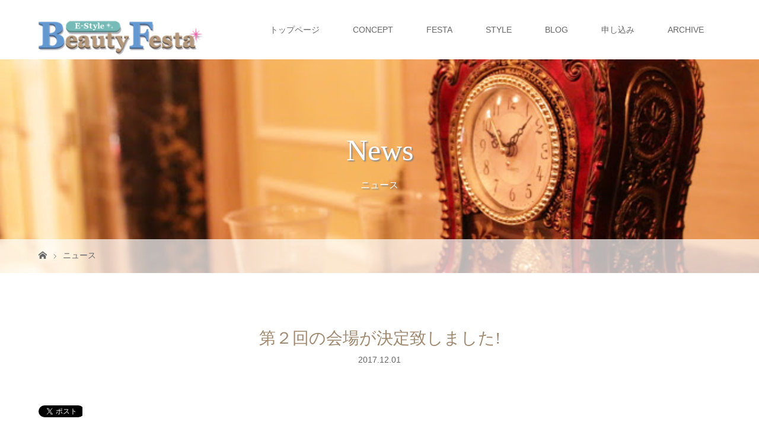

--- FILE ---
content_type: text/html; charset=UTF-8
request_url: https://beautyfesta.e--style.co.jp/news/studio-2/
body_size: 37866
content:
<!DOCTYPE html>
<html class="pc" lang="ja"
	itemscope 
	itemtype="http://schema.org/Article" 
	prefix="og: http://ogp.me/ns#" >
<head>
<meta charset="UTF-8">
<meta name="description" content="BeautyFesta第２回の会場がジャスマック青山に決定致しました!...">
<meta name="viewport" content="width=device-width">
<title>第２回の会場が決定致しました! | E-Style Beauty Festa</title>
<!--[if lt IE 9]>
<script src="https://beautyfesta.e--style.co.jp/wp/wp-content/themes/story_tcd041/js/html5.js"></script>
<![endif]-->
<link rel="shortcut icon" href="https://beautyfesta.e--style.co.jp/wp/wp-content/uploads/tcd-w/favicon.ico">
<link rel='dns-prefetch' href='//code.typesquare.com' />
<link rel='dns-prefetch' href='//s0.wp.com' />
<link rel='dns-prefetch' href='//secure.gravatar.com' />
<link rel='dns-prefetch' href='//s.w.org' />
<link rel='stylesheet' id='contact-form-7-css'  href='https://beautyfesta.e--style.co.jp/wp/wp-content/plugins/contact-form-7/includes/css/styles.css?ver=4.8' type='text/css' media='all' />
<link rel='stylesheet' id='story-slick-css'  href='https://beautyfesta.e--style.co.jp/wp/wp-content/themes/story_tcd041/css/slick.css?ver=4.8.25' type='text/css' media='all' />
<link rel='stylesheet' id='story-slick-theme-css'  href='https://beautyfesta.e--style.co.jp/wp/wp-content/themes/story_tcd041/css/slick-theme.css?ver=4.8.25' type='text/css' media='all' />
<link rel='stylesheet' id='story-style-css'  href='https://beautyfesta.e--style.co.jp/wp/wp-content/themes/story_tcd041/style.css?ver=1.3' type='text/css' media='all' />
<link rel='stylesheet' id='story-responsive-css'  href='https://beautyfesta.e--style.co.jp/wp/wp-content/themes/story_tcd041/responsive.css?ver=1.3' type='text/css' media='all' />
<link rel='stylesheet' id='story-footer-bar-css'  href='https://beautyfesta.e--style.co.jp/wp/wp-content/themes/story_tcd041/css/footer-bar.css?ver=1.3' type='text/css' media='all' />
<link rel='stylesheet' id='jetpack_css-css'  href='https://beautyfesta.e--style.co.jp/wp/wp-content/plugins/jetpack/css/jetpack.css?ver=5.1.4' type='text/css' media='all' />
<script type='text/javascript' src='https://beautyfesta.e--style.co.jp/wp/wp-includes/js/jquery/jquery.js?ver=1.12.4'></script>
<script type='text/javascript' src='https://beautyfesta.e--style.co.jp/wp/wp-includes/js/jquery/jquery-migrate.min.js?ver=1.4.1'></script>
<script type='text/javascript' src='//code.typesquare.com/static/ZDbTe4IzCko%253D/ts106f.js?ver=1.0.0'></script>
<script type='text/javascript' src='https://beautyfesta.e--style.co.jp/wp/wp-content/themes/story_tcd041/js/slick.min.js?ver=1.3'></script>
<script type='text/javascript' src='https://beautyfesta.e--style.co.jp/wp/wp-content/themes/story_tcd041/js/functions.js?ver=1.3'></script>
<script type='text/javascript' src='https://beautyfesta.e--style.co.jp/wp/wp-content/themes/story_tcd041/js/responsive.js?ver=1.3'></script>
<link rel='https://api.w.org/' href='https://beautyfesta.e--style.co.jp/wp-json/' />
<link rel="EditURI" type="application/rsd+xml" title="RSD" href="https://beautyfesta.e--style.co.jp/wp/xmlrpc.php?rsd" />
<link rel="wlwmanifest" type="application/wlwmanifest+xml" href="https://beautyfesta.e--style.co.jp/wp/wp-includes/wlwmanifest.xml" /> 
<link rel='prev' title='第2回開催決定!!' href='https://beautyfesta.e--style.co.jp/news/%e7%ac%ac2%e5%9b%9e%e9%96%8b%e5%82%ac%e6%b1%ba%e5%ae%9a/' />
<link rel='next' title='株式会社「ウィズ・アス」様の出店が決まりました！' href='https://beautyfesta.e--style.co.jp/news/withus/' />
<meta name="generator" content="WordPress 4.8.25" />
<link rel="alternate" type="application/json+oembed" href="https://beautyfesta.e--style.co.jp/wp-json/oembed/1.0/embed?url=https%3A%2F%2Fbeautyfesta.e--style.co.jp%2Fnews%2Fstudio-2%2F" />
<link rel="alternate" type="text/xml+oembed" href="https://beautyfesta.e--style.co.jp/wp-json/oembed/1.0/embed?url=https%3A%2F%2Fbeautyfesta.e--style.co.jp%2Fnews%2Fstudio-2%2F&#038;format=xml" />
<style type='text/css'>h1,h2,h3,.entry-title{ font-family: "A1明朝";}h4,h5,h6{ font-family: "新正楷書CBSK1";}.hentry{ font-family: "新丸ゴ L";}strong,b{ font-family: "新丸ゴ M";}</style>
<link rel='dns-prefetch' href='//v0.wordpress.com'>
<style type='text/css'>img#wpstats{display:none}</style><style type="text/css">

</style>
<!-- BEGIN GADWP v5.1.1.3 Universal Analytics - https://deconf.com/google-analytics-dashboard-wordpress/ -->
<script>
(function(i,s,o,g,r,a,m){i['GoogleAnalyticsObject']=r;i[r]=i[r]||function(){
	(i[r].q=i[r].q||[]).push(arguments)},i[r].l=1*new Date();a=s.createElement(o),
	m=s.getElementsByTagName(o)[0];a.async=1;a.src=g;m.parentNode.insertBefore(a,m)
})(window,document,'script','https://www.google-analytics.com/analytics.js','ga');
  ga('create', 'UA-102555797-1', 'auto');
  ga('send', 'pageview');
</script>
<!-- END GADWP Universal Analytics -->
<style>
.content02-button:hover, .button a:hover, .global-nav .sub-menu a:hover, .content02-button:hover, .footer-bar01, .copyright, .nav-links02-previous a, .nav-links02-next a, .pagetop a, #submit_comment:hover, .page-links a:hover, .page-links > span, .pw_form input[type="submit"]:hover { 
	background: #9F886E; 
}
.pb_slider .slick-prev:active, .pb_slider .slick-prev:focus, .pb_slider .slick-prev:hover {
	background: #9F886E url(https://beautyfesta.e--style.co.jp/wp/wp-content/themes/story_tcd041/pagebuilder/assets/img/slider_arrow1.png) no-repeat 23px; 
}
.pb_slider .slick-next:active, .pb_slider .slick-next:focus, .pb_slider .slick-next:hover {
	background: #9F886E url(https://beautyfesta.e--style.co.jp/wp/wp-content/themes/story_tcd041/pagebuilder/assets/img/slider_arrow2.png) no-repeat 25px 23px; 
}
#comment_textarea textarea:focus, #guest_info input:focus, #comment_textarea textarea:focus { 
	border: 1px solid #9F886E; 
}
.archive-title, .article01-title a, .article02-title a, .article03-title, .article03-category-item:hover, .article05-category-item:hover, .article04-title, .article05-title, .article06-title, .article06-category-item:hover, .column-layout01-title, .column-layout01-title, .column-layout02-title, .column-layout03-title, .column-layout04-title, .column-layout05-title, .column-layout02-title, .column-layout03-title, .column-layout04-title, .column-layout05-title, .content01-title, .content02-button, .content03-title, .content04-title, .footer-gallery-title, .global-nav a:hover,  .global-nav .current-menu-item > a, .headline-primary, .nav-links01-previous a:hover, .nav-links01-next a:hover, .post-title, .styled-post-list1-title:hover, .top-slider-content-inner:after, .breadcrumb a:hover, .article07-title, .post-category a:hover, .post-meta-box a:hover, .post-content a, .color_headline {
color: #9F886E;
}

.column-layout03-title{
	text-align:center;
}
.content02, .gallery01 .slick-arrow:hover, .global-nav .sub-menu a, .headline-bar, .nav-links02-next a:hover, .nav-links02-previous a:hover, .pagetop a:hover, .top-slider-nav li.active a, .top-slider-nav li:hover a {
background: #C5B8A8;
}
.social-nav-item a:hover:before {
color: #C5B8A8;
}
.article01-title a:hover, .article02-title a:hover, .article03 a:hover .article03-title, .article04 a:hover .article04-title, .article07 a:hover .article07-title, .post-content a:hover, .headline-link:hover {
	color: #73604A;
}
@media only screen and (max-width: 991px) {
	.copyright {
		background: #9F886E;
	}
}
@media only screen and (max-width: 1200px) {
	.global-nav a, .global-nav a:hover {
		background: #C5B8A8;
	}
	.global-nav .sub-menu a {
		background: #9F886E;
	}
}
.headline-font-type {
font-family: "Times New Roman", "游明朝", "Yu Mincho", "游明朝体", "YuMincho", "ヒラギノ明朝 Pro W3", "Hiragino Mincho Pro", "HiraMinProN-W3", "HGS明朝E", "ＭＳ Ｐ明朝", "MS PMincho", serif; font-weight: 500;
}
a:hover .thumbnail01 img, .thumbnail01 img:hover {
	-moz-transform: scale(1.2); -ms-transform: scale(1.2); -o-transform: scale(1.2); -webkit-transform: scale(1.2); transform: scale(1.2); }
.global-nav > ul > li > a {
color: #666666;
}
.article06 a:hover:before {
background: rgba(255, 255, 255, 0.9);
}
.footer-nav-wrapper:before {
background-color: rgba(159, 136, 110, 0.8);
}
</style>
</head>
<body class="news-template-default single single-news postid-639 font-type1">
<header class="header">
	<div class="header-bar header-bar-fixed" style="background-color: #FFFFFF; color: #666666;">
		<div class="header-bar-inner inner">
			<div class="logo logo-image"><a href="https://beautyfesta.e--style.co.jp/" data-label="E-Style Beauty Festa"><img class="h_logo" src="https://beautyfesta.e--style.co.jp/wp/wp-content/uploads/2017/07/sp-logo-e1499339551333.png" alt="E-Style Beauty Festa"></a></div>
			<a href="#" id="global-nav-button" class="global-nav-button"></a>
			<nav id="global-nav" class="global-nav"><ul id="menu-%e3%83%a1%e3%82%a4%e3%83%b3%e3%83%a1%e3%83%8b%e3%83%a5%e3%83%bc" class="menu"><li id="menu-item-70" class="menu-item menu-item-type-custom menu-item-object-custom menu-item-home menu-item-70"><a href="https://beautyfesta.e--style.co.jp/"><span></span>トップページ</a></li>
<li id="menu-item-133" class="menu-item menu-item-type-custom menu-item-object-custom menu-item-133"><a href="http://beautyfesta.e--style.co.jp/concept"><span></span>CONCEPT</a></li>
<li id="menu-item-691" class="menu-item menu-item-type-post_type menu-item-object-page menu-item-has-children menu-item-691"><a href="https://beautyfesta.e--style.co.jp/top/festa/"><span></span>FESTA</a>
<ul  class="sub-menu">
	<li id="menu-item-1231" class="menu-item menu-item-type-post_type menu-item-object-page menu-item-1231"><a href="https://beautyfesta.e--style.co.jp/top/festa/seminar-3/"><span></span>セミナー紹介(第3回)</a></li>
	<li id="menu-item-1232" class="menu-item menu-item-type-post_type menu-item-object-page menu-item-1232"><a href="https://beautyfesta.e--style.co.jp/top/festa/booth-3/"><span></span>ブース紹介(第3回)</a></li>
</ul>
</li>
<li id="menu-item-135" class="menu-item menu-item-type-custom menu-item-object-custom menu-item-135"><a href="http://beautyfesta.e--style.co.jp/style3/"><span></span>STYLE</a></li>
<li id="menu-item-119" class="menu-item menu-item-type-post_type menu-item-object-page current_page_parent menu-item-119"><a href="https://beautyfesta.e--style.co.jp/blogpage/"><span></span>BLOG</a></li>
<li id="menu-item-219" class="menu-item menu-item-type-custom menu-item-object-custom menu-item-has-children menu-item-219"><a><span></span>申し込み</a>
<ul  class="sub-menu">
	<li id="menu-item-41" class="menu-item menu-item-type-post_type menu-item-object-page menu-item-41"><a href="https://beautyfesta.e--style.co.jp/application/"><span></span>参加お申込み</a></li>
	<li id="menu-item-217" class="menu-item menu-item-type-post_type menu-item-object-page menu-item-217"><a href="https://beautyfesta.e--style.co.jp/%e5%87%ba%e5%ba%97%e7%94%b3%e3%81%97%e8%be%bc%e3%81%bf/"><span></span>出店申し込み</a></li>
</ul>
</li>
<li id="menu-item-429" class="menu-item menu-item-type-custom menu-item-object-custom menu-item-home menu-item-has-children menu-item-429"><a href="http://beautyfesta.e--style.co.jp"><span></span>ARCHIVE</a>
<ul  class="sub-menu">
	<li id="menu-item-1285" class="menu-item menu-item-type-post_type menu-item-object-page menu-item-1285"><a href="https://beautyfesta.e--style.co.jp/archive-3/"><span></span>第３回</a></li>
	<li id="menu-item-1049" class="menu-item menu-item-type-post_type menu-item-object-page menu-item-1049"><a href="https://beautyfesta.e--style.co.jp/archive-2/"><span></span>第２回</a></li>
	<li id="menu-item-1043" class="menu-item menu-item-type-post_type menu-item-object-page menu-item-1043"><a href="https://beautyfesta.e--style.co.jp/archive-1/"><span></span>第１回</a></li>
</ul>
</li>
</ul></nav>		</div>
	</div>
	<div class="signage" style="background-image: url(https://beautyfesta.e--style.co.jp/wp/wp-content/uploads/2017/10/NEWS.jpg);">
		<div class="signage-content" style="text-shadow: 2px 2px 2px #888888">
			<h1 class="signage-title headline-font-type" style="color: #FFFFFF; font-size: 50px;">News</h1>
			<p class="signage-title-sub" style="color: #FFFFFF; font-size: 16px;">ニュース</p>
		</div>
	</div>
	<div class="breadcrumb-wrapper">
		<ul class="breadcrumb inner">
			<li class="home"><a href="https://beautyfesta.e--style.co.jp/"></a></li>
<li><a href="https://beautyfesta.e--style.co.jp/news/">ニュース</a></li>
		</ul>
	</div>
</header>
<div class="main">
	<div class="inner">
		<div class="post-header">
			<h1 class="post-title headline-font-type" style="font-size: 28px;">第２回の会場が決定致しました!</h1>
			<p class="post-meta"><time class="post-date" datetime="2017-12-01">2017.12.01</time></p>
		</div>
		<div class="clearfix">
			<div class="primary fleft">
				<div class="single_share clearfix" id="single_share_top">
<div class="share-type5 share-top">
	<div class="sns_default_top">
		<ul class="clearfix">
			<li class="default twitter_button">
				<a href="https://twitter.com/share" class="twitter-share-button">Tweet</a>
			</li>
			<li class="default fblike_button">
				<div class="fb-like" data-href="https://beautyfesta.e--style.co.jp/news/studio-2/" data-send="false" data-layout="button_count" data-width="450" data-show-faces="false"></div>
			</li>
			<li class="default fbshare_button2">
				<div class="fb-share-button" data-href="https://beautyfesta.e--style.co.jp/news/studio-2/" data-layout="button_count"></div>
			</li>
			<li class="default google_button">
				<div class="socialbutton gplus-button">
					<div class="g-plusone" data-size="medium"></div>
				</div>
			</li>
	</ul>
</div>
</div>
				</div>
				<p class="post-thumbnail">
<img width="1280" height="1280" src="https://beautyfesta.e--style.co.jp/wp/wp-content/uploads/2017/12/B6E12726-AB65-4E68-8E50-E6A903FCC80B.jpeg" class="attachment-post-thumbnail size-post-thumbnail wp-post-image" alt="" srcset="https://beautyfesta.e--style.co.jp/wp/wp-content/uploads/2017/12/B6E12726-AB65-4E68-8E50-E6A903FCC80B.jpeg 1280w, https://beautyfesta.e--style.co.jp/wp/wp-content/uploads/2017/12/B6E12726-AB65-4E68-8E50-E6A903FCC80B-150x150.jpeg 150w, https://beautyfesta.e--style.co.jp/wp/wp-content/uploads/2017/12/B6E12726-AB65-4E68-8E50-E6A903FCC80B-300x300.jpeg 300w, https://beautyfesta.e--style.co.jp/wp/wp-content/uploads/2017/12/B6E12726-AB65-4E68-8E50-E6A903FCC80B-768x768.jpeg 768w, https://beautyfesta.e--style.co.jp/wp/wp-content/uploads/2017/12/B6E12726-AB65-4E68-8E50-E6A903FCC80B-1024x1024.jpeg 1024w, https://beautyfesta.e--style.co.jp/wp/wp-content/uploads/2017/12/B6E12726-AB65-4E68-8E50-E6A903FCC80B-280x280.jpeg 280w, https://beautyfesta.e--style.co.jp/wp/wp-content/uploads/2017/12/B6E12726-AB65-4E68-8E50-E6A903FCC80B-120x120.jpeg 120w" sizes="(max-width: 1280px) 100vw, 1280px" />				</p>
				<div class="post-content" style="font-size: 14px;">
<p>BeautyFesta第２回の会場がジャスマック青山に決定致しました!</p>
				</div>
				<div class="single_share clearfix" id="single_share_bottom">
<div class="share-type5 share-btm">
	<div class="sns_default_top">
		<ul class="clearfix">
			<li class="default twitter_button">
				<a href="https://twitter.com/share" class="twitter-share-button">Tweet</a>
			</li>
			<li class="default fblike_button">
				<div class="fb-like" data-href="https://beautyfesta.e--style.co.jp/news/studio-2/" data-send="false" data-layout="button_count" data-width="450" data-show-faces="false"></div>
			</li>
			<li class="default fbshare_button2">
				<div class="fb-share-button" data-href="https://beautyfesta.e--style.co.jp/news/studio-2/" data-layout="button_count"></div>
			</li>
			<li class="default google_button">
				<div class="socialbutton gplus-button">
					<div class="g-plusone" data-size="medium"></div>
				</div>
			</li>
	</ul>
</div>
</div>
				</div>
				<ul class="nav-links01 headline-font-type clearfix">
					<li class="nav-links01-previous">
						<a href="https://beautyfesta.e--style.co.jp/news/%e7%ac%ac2%e5%9b%9e%e9%96%8b%e5%82%ac%e6%b1%ba%e5%ae%9a/">第2回開催決定!!</a>
					</li>
					<li class="nav-links01-next">
						<a href="https://beautyfesta.e--style.co.jp/news/withus/">株式会社「ウィズ・アス」様の出店が決まりました！</a>
					</a></li>
				</ul>
				<section>
					<div class="headline-bar headline-news-list">
						<h3>News</h3>
						<a class="headline-link" href="https://beautyfesta.e--style.co.jp/news/">お知らせ一覧</a>
					</div>
					<article class="article07">
						<a href="https://beautyfesta.e--style.co.jp/news/gallery-3rd/">
						<div class="article07-thumbnail thumbnail01" href="https://beautyfesta.e--style.co.jp/news/gallery-3rd/">
<img width="450" height="290" src="https://beautyfesta.e--style.co.jp/wp/wp-content/uploads/2018/12/IMG_3961LR-450x290.jpg" class="attachment-size3 size-size3 wp-post-image" alt="" />						</div>
						<div class="article07-content">
							<p class="article07-meta"><time class="article07-date" datetime="">2018.12.01</time></p>	
							<h4 class="article07-title">第3回ギャラリーを追加しました！</h4>
						</div>
						</a>
					</article>
					<article class="article07">
						<a href="https://beautyfesta.e--style.co.jp/news/banner-3/">
						<div class="article07-thumbnail thumbnail01" href="https://beautyfesta.e--style.co.jp/news/banner-3/">
<img width="250" height="250" src="https://beautyfesta.e--style.co.jp/wp/wp-content/uploads/2018/06/banner-square.png" class="attachment-size3 size-size3 wp-post-image" alt="" srcset="https://beautyfesta.e--style.co.jp/wp/wp-content/uploads/2018/06/banner-square.png 250w, https://beautyfesta.e--style.co.jp/wp/wp-content/uploads/2018/06/banner-square-150x150.png 150w, https://beautyfesta.e--style.co.jp/wp/wp-content/uploads/2018/06/banner-square-120x120.png 120w" sizes="(max-width: 250px) 100vw, 250px" />						</div>
						<div class="article07-content">
							<p class="article07-meta"><time class="article07-date" datetime="">2018.06.15</time></p>	
							<h4 class="article07-title">第３回用ブログバナー作成しました</h4>
						</div>
						</a>
					</article>
					<article class="article07">
						<a href="https://beautyfesta.e--style.co.jp/news/studio-3/">
						<div class="article07-thumbnail thumbnail01" href="https://beautyfesta.e--style.co.jp/news/studio-3/">
<img width="450" height="290" src="https://beautyfesta.e--style.co.jp/wp/wp-content/uploads/2017/07/hanazono_main-450x290.jpg" class="attachment-size3 size-size3 wp-post-image" alt="" />						</div>
						<div class="article07-content">
							<p class="article07-meta"><time class="article07-date" datetime="">2018.04.23</time></p>	
							<h4 class="article07-title">第３回の会場が決定致しました!</h4>
						</div>
						</a>
					</article>
					<article class="article07">
						<a href="https://beautyfesta.e--style.co.jp/news/renewal-archive/">
						<div class="article07-thumbnail thumbnail01" href="https://beautyfesta.e--style.co.jp/news/renewal-archive/">
<img width="200" height="200" src="https://beautyfesta.e--style.co.jp/wp/wp-content/uploads/2017/07/insta.png" class="attachment-size3 size-size3 wp-post-image" alt="" srcset="https://beautyfesta.e--style.co.jp/wp/wp-content/uploads/2017/07/insta.png 200w, https://beautyfesta.e--style.co.jp/wp/wp-content/uploads/2017/07/insta-150x150.png 150w, https://beautyfesta.e--style.co.jp/wp/wp-content/uploads/2017/07/insta-120x120.png 120w" sizes="(max-width: 200px) 100vw, 200px" />						</div>
						<div class="article07-content">
							<p class="article07-meta"><time class="article07-date" datetime="">2018.03.31</time></p>	
							<h4 class="article07-title">過去ページをリニューアルしました！</h4>
						</div>
						</a>
					</article>
					<article class="article07">
						<a href="https://beautyfesta.e--style.co.jp/news/3-ignition/">
						<div class="article07-thumbnail thumbnail01" href="https://beautyfesta.e--style.co.jp/news/3-ignition/">
<img width="450" height="290" src="https://beautyfesta.e--style.co.jp/wp/wp-content/uploads/2017/10/IMG_5525-450x290.jpg" class="attachment-size3 size-size3 wp-post-image" alt="" />						</div>
						<div class="article07-content">
							<p class="article07-meta"><time class="article07-date" datetime="">2018.02.03</time></p>	
							<h4 class="article07-title">第3回案内</h4>
						</div>
						</a>
					</article>
				</section>
		</div>
		<div class="secondary fright">
		</div>
	</div>
</div>
<!-- beautyfesta photos -->
<footer class="footer">
	<section class="footer-gallery">
		<h2 class="footer-gallery-title headline-font-type" style="font-size: 40px;">Gallery</h2>
		<div class="footer-gallery-slider">
		<article class="article06">
			<a href="https://beautyfesta.e--style.co.jp/gallery/2nd/">
				<img class="article06-thumbnail" src="https://beautyfesta.e--style.co.jp/wp/wp-content/uploads/2018/02/20180203-BeautyFes_180205_0004-728x504.jpg" alt="">
				<div class="article06-content">
					<h3 class="article06-title headline-font-type">第2回</h3>
					<p class="article06-meta"><time class="article06-date" datetime="2018-02-04">2018.02.04</time><span class="article06-category"><span class="article06-category-item" data-url="https://beautyfesta.e--style.co.jp/gallery_category/%e9%96%8b%e5%82%ac%e8%a8%98%e9%8c%b2/">開催記録</span></span></p>
				</div>
			</a>
		</article>
		<article class="article06">
			<a href="https://beautyfesta.e--style.co.jp/gallery/1st/">
				<img class="article06-thumbnail" src="https://beautyfesta.e--style.co.jp/wp/wp-content/uploads/2017/10/IMG_5525-728x504.jpg" alt="">
				<div class="article06-content">
					<h3 class="article06-title headline-font-type">第１回</h3>
					<p class="article06-meta"><time class="article06-date" datetime="2017-10-01">2017.10.01</time><span class="article06-category"><span class="article06-category-item" data-url="https://beautyfesta.e--style.co.jp/gallery_category/%e9%96%8b%e5%82%ac%e8%a8%98%e9%8c%b2/">開催記録</span></span></p>
				</div>
			</a>
		</article>
		<article class="article06">
			<a href="https://beautyfesta.e--style.co.jp/gallery/%e3%82%ae%e3%83%a3%e3%83%a9%e3%83%aa%e3%83%bc14/">
				<img class="article06-thumbnail" src="https://beautyfesta.e--style.co.jp/wp/wp-content/uploads/2017/10/01-15.jpg" alt="">
				<div class="article06-content">
					<h3 class="article06-title headline-font-type">ギャラリー14</h3>
					<p class="article06-meta"><time class="article06-date" datetime="2017-07-26">2017.07.26</time></p>
				</div>
			</a>
		</article>
		<article class="article06">
			<a href="https://beautyfesta.e--style.co.jp/gallery/%e3%82%ae%e3%83%a3%e3%83%a9%e3%83%aa%e3%83%bc13/">
				<img class="article06-thumbnail" src="https://beautyfesta.e--style.co.jp/wp/wp-content/uploads/2017/10/01-14-728x504.jpg" alt="">
				<div class="article06-content">
					<h3 class="article06-title headline-font-type">ギャラリー13</h3>
					<p class="article06-meta"><time class="article06-date" datetime="2017-07-26">2017.07.26</time></p>
				</div>
			</a>
		</article>
		<article class="article06">
			<a href="https://beautyfesta.e--style.co.jp/gallery/%e3%82%ae%e3%83%a3%e3%83%a9%e3%83%aa%e3%83%bc11/">
				<img class="article06-thumbnail" src="https://beautyfesta.e--style.co.jp/wp/wp-content/uploads/2017/10/01-12.jpg" alt="">
				<div class="article06-content">
					<h3 class="article06-title headline-font-type">ギャラリー11</h3>
					<p class="article06-meta"><time class="article06-date" datetime="2017-07-26">2017.07.26</time></p>
				</div>
			</a>
		</article>
		<article class="article06">
			<a href="https://beautyfesta.e--style.co.jp/gallery/%e3%82%ae%e3%83%a3%e3%83%a9%e3%83%aa%e3%83%bc10/">
				<img class="article06-thumbnail" src="https://beautyfesta.e--style.co.jp/wp/wp-content/uploads/2017/10/01-11.jpg" alt="">
				<div class="article06-content">
					<h3 class="article06-title headline-font-type">ギャラリー10</h3>
					<p class="article06-meta"><time class="article06-date" datetime="2017-07-19">2017.07.19</time></p>
				</div>
			</a>
		</article>
		<article class="article06">
			<a href="https://beautyfesta.e--style.co.jp/gallery/%e3%82%ae%e3%83%a3%e3%83%a9%e3%83%aa%e3%83%bc09/">
				<img class="article06-thumbnail" src="https://beautyfesta.e--style.co.jp/wp/wp-content/uploads/2017/10/01-10.jpg" alt="">
				<div class="article06-content">
					<h3 class="article06-title headline-font-type">ギャラリー09</h3>
					<p class="article06-meta"><time class="article06-date" datetime="2017-07-19">2017.07.19</time></p>
				</div>
			</a>
		</article>
		<article class="article06">
			<a href="https://beautyfesta.e--style.co.jp/gallery/%e3%82%ae%e3%83%a3%e3%83%a9%e3%83%aa%e3%83%bc07/">
				<img class="article06-thumbnail" src="https://beautyfesta.e--style.co.jp/wp/wp-content/uploads/2017/10/01-8-728x504.jpg" alt="">
				<div class="article06-content">
					<h3 class="article06-title headline-font-type">ギャラリー07</h3>
					<p class="article06-meta"><time class="article06-date" datetime="2017-07-19">2017.07.19</time></p>
				</div>
			</a>
		</article>
		<article class="article06">
			<a href="https://beautyfesta.e--style.co.jp/gallery/%e3%82%ae%e3%83%a3%e3%83%a9%e3%83%aa%e3%83%bc06/">
				<img class="article06-thumbnail" src="https://beautyfesta.e--style.co.jp/wp/wp-content/uploads/2017/10/01-7-728x504.jpg" alt="">
				<div class="article06-content">
					<h3 class="article06-title headline-font-type">ギャラリー06</h3>
					<p class="article06-meta"><time class="article06-date" datetime="2017-07-19">2017.07.19</time></p>
				</div>
			</a>
		</article>
		<article class="article06">
			<a href="https://beautyfesta.e--style.co.jp/gallery/%e3%82%ae%e3%83%a3%e3%83%a9%e3%83%aa%e3%83%bc05/">
				<img class="article06-thumbnail" src="https://beautyfesta.e--style.co.jp/wp/wp-content/uploads/2017/10/01-6.jpg" alt="">
				<div class="article06-content">
					<h3 class="article06-title headline-font-type">ギャラリー05</h3>
					<p class="article06-meta"><time class="article06-date" datetime="2017-07-19">2017.07.19</time></p>
				</div>
			</a>
		</article>
		<article class="article06">
			<a href="https://beautyfesta.e--style.co.jp/gallery/172/">
				<img class="article06-thumbnail" src="https://beautyfesta.e--style.co.jp/wp/wp-content/uploads/2017/10/04-01.jpg" alt="">
				<div class="article06-content">
					<h3 class="article06-title headline-font-type">ギャラリー04</h3>
					<p class="article06-meta"><time class="article06-date" datetime="2017-07-19">2017.07.19</time></p>
				</div>
			</a>
		</article>
		<article class="article06">
			<a href="https://beautyfesta.e--style.co.jp/gallery/%e3%82%ae%e3%83%a3%e3%83%a9%e3%83%aa%e3%83%bc03/">
				<img class="article06-thumbnail" src="https://beautyfesta.e--style.co.jp/wp/wp-content/uploads/2017/10/02-01.jpg" alt="">
				<div class="article06-content">
					<h3 class="article06-title headline-font-type">ギャラリー03</h3>
					<p class="article06-meta"><time class="article06-date" datetime="2017-07-19">2017.07.19</time></p>
				</div>
			</a>
		</article>
		<article class="article06">
			<a href="https://beautyfesta.e--style.co.jp/gallery/%e3%82%ae%e3%83%a3%e3%83%a9%e3%83%aa%e3%83%bc02/">
				<img class="article06-thumbnail" src="https://beautyfesta.e--style.co.jp/wp/wp-content/uploads/2017/10/01-1-728x504.jpg" alt="">
				<div class="article06-content">
					<h3 class="article06-title headline-font-type">ギャラリー02</h3>
					<p class="article06-meta"><time class="article06-date" datetime="2017-07-19">2017.07.19</time></p>
				</div>
			</a>
		</article>
		<article class="article06">
			<a href="https://beautyfesta.e--style.co.jp/gallery/%e3%82%ae%e3%83%a3%e3%83%a9%e3%83%aa%e3%83%bc/">
				<img class="article06-thumbnail" src="https://beautyfesta.e--style.co.jp/wp/wp-content/uploads/2017/10/01-01.jpg" alt="">
				<div class="article06-content">
					<h3 class="article06-title headline-font-type">ギャラリー01</h3>
					<p class="article06-meta"><time class="article06-date" datetime="2017-07-19">2017.07.19</time></p>
				</div>
			</a>
		</article>
		</div>
	</section>
	<div class="footer-nav-wrapper" style="background-image: url(https://beautyfesta.e--style.co.jp/wp/wp-content/uploads/2017/07/footter.png);">
		<div class="footer-nav inner">
			<div class="footer-nav-inner">
<div class="footer-widget clearfix widget_nav_menu" id="nav_menu-3">
<h3 class="footer-widget-title">NEWS</h3><div class="menu-news-container"><ul id="menu-news" class="menu"><li id="menu-item-138" class="menu-item menu-item-type-custom menu-item-object-custom menu-item-home menu-item-138"><a href="http://beautyfesta.e--style.co.jp/">ニュース</a></li>
</ul></div></div>
<div class="footer-widget clearfix widget_nav_menu" id="nav_menu-4">
<h3 class="footer-widget-title">CONCEPT</h3><div class="menu-concept-container"><ul id="menu-concept" class="menu"><li id="menu-item-139" class="menu-item menu-item-type-custom menu-item-object-custom menu-item-139"><a href="http://beautyfesta.e--style.co.jp/concept">コンセプト</a></li>
<li id="menu-item-243" class="menu-item menu-item-type-custom menu-item-object-custom menu-item-243"><a href="http://beautyfesta.e--style.co.jp/concept/#column3_item0">食べる</a></li>
<li id="menu-item-244" class="menu-item menu-item-type-custom menu-item-object-custom menu-item-244"><a href="http://beautyfesta.e--style.co.jp/concept/#column3_item1">学ぶ</a></li>
<li id="menu-item-245" class="menu-item menu-item-type-custom menu-item-object-custom menu-item-245"><a href="http://beautyfesta.e--style.co.jp/concept/#column3_item2">体験する</a></li>
<li id="menu-item-246" class="menu-item menu-item-type-custom menu-item-object-custom menu-item-246"><a href="http://beautyfesta.e--style.co.jp/concept/#column3_item3">購入する</a></li>
</ul></div></div>
<div class="footer-widget clearfix widget_nav_menu" id="nav_menu-10">
<h3 class="footer-widget-title">FESTA</h3><div class="menu-festa-container"><ul id="menu-festa" class="menu"><li id="menu-item-696" class="menu-item menu-item-type-post_type menu-item-object-page menu-item-has-children menu-item-696"><a href="https://beautyfesta.e--style.co.jp/top/festa/">フェスタ</a>
<ul  class="sub-menu">
	<li id="menu-item-1229" class="menu-item menu-item-type-post_type menu-item-object-page menu-item-1229"><a href="https://beautyfesta.e--style.co.jp/top/festa/seminar-3/">セミナー紹介(第3回)</a></li>
	<li id="menu-item-1230" class="menu-item menu-item-type-post_type menu-item-object-page menu-item-1230"><a href="https://beautyfesta.e--style.co.jp/top/festa/booth-3/">ブース紹介(第3回)</a></li>
</ul>
</li>
</ul></div></div>
<div class="footer-widget clearfix widget_nav_menu" id="nav_menu-11">
<h3 class="footer-widget-title">STYLE</h3><div class="menu-style-container"><ul id="menu-style" class="menu"><li id="menu-item-141" class="menu-item menu-item-type-custom menu-item-object-custom menu-item-141"><a href="http://beautyfesta.e--style.co.jp/style3">スタイル</a></li>
<li id="menu-item-242" class="menu-item menu-item-type-custom menu-item-object-custom menu-item-242"><a href="http://beautyfesta.e--style.co.jp/style3/#google-maps">アクセス</a></li>
</ul></div></div>
<div class="footer-widget clearfix widget_nav_menu" id="nav_menu-7">
<h3 class="footer-widget-title">BLOG</h3><div class="menu-blog-container"><ul id="menu-blog" class="menu"><li id="menu-item-143" class="menu-item menu-item-type-post_type menu-item-object-page current_page_parent menu-item-143"><a href="https://beautyfesta.e--style.co.jp/blogpage/">ブログページ</a></li>
</ul></div></div>
<div class="footer-widget clearfix widget_nav_menu" id="nav_menu-8">
<h3 class="footer-widget-title">CONTACT</h3><div class="menu-contact-container"><ul id="menu-contact" class="menu"><li id="menu-item-144" class="menu-item menu-item-type-post_type menu-item-object-page menu-item-144"><a href="https://beautyfesta.e--style.co.jp/application/">参加お申し込みフォーム</a></li>
<li id="menu-item-238" class="menu-item menu-item-type-post_type menu-item-object-page menu-item-238"><a href="https://beautyfesta.e--style.co.jp/%e5%87%ba%e5%ba%97%e7%94%b3%e3%81%97%e8%be%bc%e3%81%bf/">出店申し込み</a></li>
</ul></div></div>
<div class="footer-widget clearfix widget_nav_menu" id="nav_menu-9">
<h3 class="footer-widget-title">ARCHIVE</h3><div class="menu-archive-container"><ul id="menu-archive" class="menu"><li id="menu-item-1286" class="menu-item menu-item-type-post_type menu-item-object-page menu-item-1286"><a href="https://beautyfesta.e--style.co.jp/archive-3/">第３回</a></li>
<li id="menu-item-1050" class="menu-item menu-item-type-post_type menu-item-object-page menu-item-1050"><a href="https://beautyfesta.e--style.co.jp/archive-2/">第２回</a></li>
<li id="menu-item-1042" class="menu-item menu-item-type-post_type menu-item-object-page menu-item-1042"><a href="https://beautyfesta.e--style.co.jp/archive-1/">第１回</a></li>
</ul></div></div>
			</div>
		</div>
	</div>
	<div class="footer-content inner">
		<div class="footer-logo footer-logo-image"><a href="https://beautyfesta.e--style.co.jp/"><img class="f_logo" src="https://beautyfesta.e--style.co.jp/wp/wp-content/uploads/2017/07/sp-logo-e1499339551333.png" alt="E-Style Beauty Festa"></a></div>
		<p class="align1">株式会社E-Style<br />
〒222-0012 神奈川県横浜市港区富士塚2-24-5<br />
TEL : 050-5218-7460<br />
電話受付時間 / 10:00～18:00</p>
	</div>
	<div class="footer-bar01">
		<div class="footer-bar01-inner">
			<ul class="social-nav">
				<li class="social-nav-twitter social-nav-item"><a href="https://twitter.com/E_Style_Festa?lang=ja" target="_blank"></a></li>
				<li class="social-nav-facebook social-nav-item"><a href="https://www.facebook.com/E-style-Beauty-Festa-1897008190517099" target="_blank"></a></li>
				<li class="social-nav-instagram  social-nav-item"><a href="https://www.instagram.com/e_style_beauty_festa" target="_blank"></a></li>
			</ul>
			<p class="copyright"><small>Copyright &copy; E-Style Beauty Festa. All rights reserved.</small></p>
			<div id="pagetop" class="pagetop">
				<a href="#"></a>
			</div>
		</div>
	</div>
</footer>
	<div style="display:none">
	</div>
<script type='text/javascript'>
/* <![CDATA[ */
var wpcf7 = {"apiSettings":{"root":"https:\/\/beautyfesta.e--style.co.jp\/wp-json\/","namespace":"contact-form-7\/v1"},"recaptcha":{"messages":{"empty":"\u3042\u306a\u305f\u304c\u30ed\u30dc\u30c3\u30c8\u3067\u306f\u306a\u3044\u3053\u3068\u3092\u8a3c\u660e\u3057\u3066\u304f\u3060\u3055\u3044\u3002"}}};
/* ]]> */
</script>
<script type='text/javascript' src='https://beautyfesta.e--style.co.jp/wp/wp-content/plugins/contact-form-7/includes/js/scripts.js?ver=4.8'></script>
<script type='text/javascript' src='https://s0.wp.com/wp-content/js/devicepx-jetpack.js?ver=202604'></script>
<script type='text/javascript' src='https://secure.gravatar.com/js/gprofiles.js?ver=2026Janaa'></script>
<script type='text/javascript'>
/* <![CDATA[ */
var WPGroHo = {"my_hash":""};
/* ]]> */
</script>
<script type='text/javascript' src='https://beautyfesta.e--style.co.jp/wp/wp-content/plugins/jetpack/modules/wpgroho.js?ver=4.8.25'></script>
<script type='text/javascript' src='https://beautyfesta.e--style.co.jp/wp/wp-content/themes/story_tcd041/js/footer-bar.js?ver=1.3'></script>
<script type='text/javascript' src='https://beautyfesta.e--style.co.jp/wp/wp-includes/js/wp-embed.min.js?ver=4.8.25'></script>
<script type='text/javascript' src='https://stats.wp.com/e-202604.js' async defer></script>
<script type='text/javascript'>
	_stq = window._stq || [];
	_stq.push([ 'view', {v:'ext',j:'1:5.1.4',blog:'134741620',post:'639',tz:'9',srv:'beautyfesta.e--style.co.jp'} ]);
	_stq.push([ 'clickTrackerInit', '134741620', '639' ]);
</script>
<script>
jQuery(function(){
jQuery(".footer-gallery-slider").slick({
 
		autoplay: true,
		draggable: true,
		infinite: true,
		arrows: false,
		slidesToShow: 4,
		responsive: [
    		{
     			breakpoint: 992,
      			settings: {
        			slidesToShow: 3
    			}
    		},
    		{
     			breakpoint: 768,
      			settings: {
        			slidesToShow: 2
      			}
    		}
  		]
	});
});
</script>
<script>!function(d,s,id){var js,fjs=d.getElementsByTagName(s)[0],p=/^http:/.test(d.location)?'http':'https';if(!d.getElementById(id)){js=d.createElement(s);js.id=id;js.src=p+'://platform.twitter.com/widgets.js';fjs.parentNode.insertBefore(js,fjs);}}(document, 'script', 'twitter-wjs');</script>
<!-- facebook share button code -->
<div id="fb-root"></div>
<script>
(function(d, s, id) {
	var js, fjs = d.getElementsByTagName(s)[0];
	if (d.getElementById(id)) return;
   	js = d.createElement(s); js.id = id;
   	js.src = "//connect.facebook.net/ja_JP/sdk.js#xfbml=1&version=v2.5";
   	fjs.parentNode.insertBefore(js, fjs);
}(document, 'script', 'facebook-jssdk'));
</script>
<script type="text/javascript">window.___gcfg = {lang: 'ja'};(function() {var po = document.createElement('script'); po.type = 'text/javascript'; po.async = true;po.src = 'https://apis.google.com/js/plusone.js';var s = document.getElementsByTagName('script')[0]; s.parentNode.insertBefore(po, s);})();
</script>
</body>
</html>


--- FILE ---
content_type: text/html; charset=utf-8
request_url: https://accounts.google.com/o/oauth2/postmessageRelay?parent=https%3A%2F%2Fbeautyfesta.e--style.co.jp&jsh=m%3B%2F_%2Fscs%2Fabc-static%2F_%2Fjs%2Fk%3Dgapi.lb.en.2kN9-TZiXrM.O%2Fd%3D1%2Frs%3DAHpOoo_B4hu0FeWRuWHfxnZ3V0WubwN7Qw%2Fm%3D__features__
body_size: 160
content:
<!DOCTYPE html><html><head><title></title><meta http-equiv="content-type" content="text/html; charset=utf-8"><meta http-equiv="X-UA-Compatible" content="IE=edge"><meta name="viewport" content="width=device-width, initial-scale=1, minimum-scale=1, maximum-scale=1, user-scalable=0"><script src='https://ssl.gstatic.com/accounts/o/2580342461-postmessagerelay.js' nonce="LTIqavXrrpQxrt21pJjgOA"></script></head><body><script type="text/javascript" src="https://apis.google.com/js/rpc:shindig_random.js?onload=init" nonce="LTIqavXrrpQxrt21pJjgOA"></script></body></html>

--- FILE ---
content_type: text/plain
request_url: https://www.google-analytics.com/j/collect?v=1&_v=j102&a=1374561802&t=pageview&_s=1&dl=https%3A%2F%2Fbeautyfesta.e--style.co.jp%2Fnews%2Fstudio-2%2F&ul=en-us%40posix&dt=%E7%AC%AC%EF%BC%92%E5%9B%9E%E3%81%AE%E4%BC%9A%E5%A0%B4%E3%81%8C%E6%B1%BA%E5%AE%9A%E8%87%B4%E3%81%97%E3%81%BE%E3%81%97%E3%81%9F!%20%7C%20E-Style%20Beauty%20Festa&sr=1280x720&vp=1280x720&_u=IEBAAEABAAAAACAAI~&jid=695940843&gjid=2039664385&cid=1375595831.1769068943&tid=UA-102555797-1&_gid=87086995.1769068943&_r=1&_slc=1&z=68050609
body_size: -454
content:
2,cG-C2QJ5NX6QH